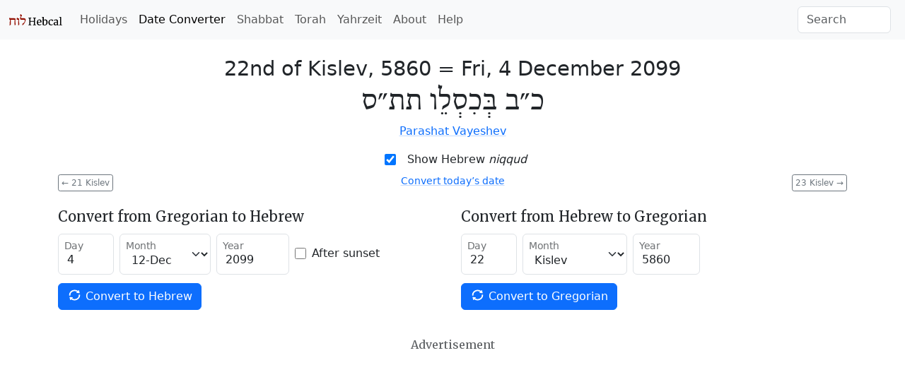

--- FILE ---
content_type: text/html; charset=utf-8
request_url: https://www.hebcal.com/converter?hd=22&hm=Kislev&hy=5860&h2g=1
body_size: 5470
content:
<!DOCTYPE html>
<html lang="en" data-bs-theme="auto"><head>
<meta charset="utf-8">
<title>Hebrew Date Converter - December 4, 2099 / 22nd of Kislev, 5860</title>
<meta name="viewport" content="width=device-width, initial-scale=1">
<link rel="preconnect" href="https://fonts.gstatic.com" crossorigin>
<link rel="stylesheet" href="/i/style-5.3.8d.css">
<script nonce="d9sfQU0fCK8l">
if (window.matchMedia && window.matchMedia('(prefers-color-scheme: dark)').matches) {
  document.documentElement.setAttribute('data-bs-theme', 'dark');
}
</script>

<link rel="canonical" href="https://www.hebcal.com/converter?hd=22&amp;hm=Kislev&amp;hy=5860&amp;h2g=1">
<link rel="prev" href="/converter?hd=21&amp;hm=Kislev&amp;hy=5860&amp;h2g=1">
<link rel="next" href="/converter?hd=23&amp;hm=Kislev&amp;hy=5860&amp;h2g=1">
<meta name="description" content="Convert Gregorian/civil and Hebrew/Jewish calendar dates. 22nd of Kislev, 5860 = Fri, 4 December 2099">
<link rel="amphtml" href="https://www.hebcal.com/converter?hd=22&amp;hm=Kislev&amp;hy=5860&amp;h2g=1&amp;amp=1">
<link rel="alternate" type="application/rss+xml" title="RSS" href="/etc/hdate-en.xml">
<style>
#converter-results {
 text-align: center;
}
#converter-results .big-list {
  margin-bottom: 6px;
  font-size: 29px;
  font-weight: 200;
  line-height: normal;
}
#converter-results .jumbo {
  font-size: 48px;
}
.smaller {font-size: 0.75em}
.btn-xs {
  padding: 0.125rem 0.25rem;
  font-size: 0.75rem;
  border-radius: 0.2rem;
}
</style>
</head>
<body>
<nav class="navbar navbar-expand-lg bg-body-tertiary">
<div class="container-fluid">
  <a href="/" class="navbar-brand" id="logo" title="Hebcal Jewish Calendar"><svg width="77" height="21" xmlns="http://www.w3.org/2000/svg"><use xlink:href="/i/sprite13.svg#hebcal-logo"></use></svg></a>
  <button class="navbar-toggler d-print-none" type="button" data-bs-toggle="collapse" data-bs-target="#navbarSupportedContent" aria-controls="navbarSupportedContent" aria-expanded="false" aria-label="Toggle navigation">
    <span class="navbar-toggler-icon"></span>
  </button>
  <div class="collapse navbar-collapse d-print-none" id="navbarSupportedContent">
    <ul class="navbar-nav me-auto mb-2 mb-lg-0 d-print-none"><li class="nav-item"><a class="nav-link" href="/holidays/" title="Jewish Holidays">Holidays</a></li><li class="nav-item"><a class="nav-link active" aria-current="page" href="/converter" title="Hebrew Date Converter">Date Converter</a></li><li class="nav-item"><a class="nav-link" href="/shabbat" title="Shabbat Times">Shabbat</a></li><li class="nav-item"><a class="nav-link" href="/sedrot/" title="Torah Readings">Torah</a></li><li class="nav-item"><a class="nav-link" href="/yahrzeit" title="Yahrzeit, Birthday + Anniversary dates">Yahrzeit</a></li><li class="nav-item"><a class="nav-link" href="/home/about" title="About">About</a></li><li class="nav-item"><a class="nav-link" href="/home/help" title="Help">Help</a></li></ul>
    <form class="d-flex d-print-none" role="search" method="get" id="searchform" action="/home/">
      <input name="s" id="sitesearch" type="text" class="form-control me-2" placeholder="Search" aria-label="Search">
    </form>
  </div>
</div>
</nav>
<div class="container">
<div class="row">
<div class="col">
<div id="converter-results" class="mt-4">
<ul class="list-unstyled">
<li class="big-list"><span class="text-nowrap">22nd of Kislev, 5860</span> = <strong class="text-nowrap">Fri, 4 December 2099</strong></li>
<li id="jumbo-hebdate" dir="rtl" lang="he" class="big-list jumbo">כ״ב בְּכִסְלֵו תת״ס</li>
<li> <a href="https://www.hebcal.com/sedrot/vayeshev-20991205">Parashat Vayeshev</a> </li>
</ul>
</div><!-- #converter-results -->
</div><!-- .col -->
</div><!-- .row -->
<div class="d-flex justify-content-center d-print-none">
<div class="form-check form-switch mb-2">
<input class="form-check-input" type="checkbox" role="switch" id="nikud-checkbox" checked>
<label class="form-check-label" for="nikud-checkbox">Show Hebrew <i>niqqud</i></label>
</div>
</div><!-- .d-flex -->
<div class="overflow-auto">
<div class="float-start d-print-none me-2">
<a class="btn btn-xs btn-outline-secondary" href="/converter?hd=21&amp;hm=Kislev&amp;hy=5860&amp;h2g=1" title="previous date"><span aria-hidden="true">←</span> 21 Kislev</a>
</div>
<div class="float-end d-print-none ms-2">
<a class="btn btn-xs btn-outline-secondary" href="/converter?hd=23&amp;hm=Kislev&amp;hy=5860&amp;h2g=1" title="next date">23 Kislev <span aria-hidden="true">→</span></a>
</div>
<div id="ctoday" class="d-flex justify-content-center d-print-none">
</div>
</div><!-- .clearfix -->
<div id="converter-form" class="d-print-none mt-4">
<div class="row">
<div class="col-md">
<form class="row gy-1 gx-2 mb-3 align-items-center" method="get" autocomplete="off" action="/converter" target="_top">
<h5>Convert from Gregorian to Hebrew</h5>
<div class="form-floating col-auto mb-2">
<input type="text" inputmode="numeric" class="form-control" name="gd" placeholder="day" value="4" size="2" maxlength="2" id="gd" pattern="\d*">
<label for="gd">Day</label>
</div><!-- .col -->
<div class="form-floating col-auto mb-2">
<select name="gm" id="gm" class="form-select">
 <option  value="1">01-Jan</option>
 <option  value="2">02-Feb</option>
 <option  value="3">03-Mar</option>
 <option  value="4">04-Apr</option>
 <option  value="5">05-May</option>
 <option  value="6">06-Jun</option>
 <option  value="7">07-Jul</option>
 <option  value="8">08-Aug</option>
 <option  value="9">09-Sep</option>
 <option  value="10">10-Oct</option>
 <option  value="11">11-Nov</option>
 <option selected value="12">12-Dec</option>
</select>
<label for="gm">Month</label>
</div><!-- .col -->
<div class="form-floating col-auto mb-2">
<input type="text" inputmode="numeric" class="form-control" name="gy" placeholder="year" value="2099" size="5" maxlength="5" id="gy" pattern="-?\d*">
<label for="gy">Year</label>
</div><!-- .col -->
<div class="col-auto mb-2">
<div class="form-check">
  <input class="form-check-input" type="checkbox" name="gs" value="on"  id="gs">
  <label class="form-check-label" for="gs">After sunset</label>
</div><!-- .form-check -->
</div><!-- .col -->

<div class="col-auto mb-3">
<button type="submit" name="g2h" value="1" class="btn btn-primary text-nowrap">
  <svg width="1em" height="1em" class="icon align-top"><use xlink:href="/i/sprite13.svg#gi-refresh"></use></svg>
  Convert to Hebrew
</button>
</div><!-- .col -->
</form>
</div><!-- .col-md -->

<div class="col-md">
<form class="row gy-1 gx-2 mb-3 align-items-center" method="get" autocomplete="off" action="/converter" target="_top">
<h5>Convert from Hebrew to Gregorian</h5>
<div class="form-floating col-auto mb-2">
<input type="text" inputmode="numeric" class="form-control" name="hd" placeholder="day" value="22" size="2" maxlength="2" id="hd" pattern="\d*">
<label for="hd">Day</label>
</div><!-- /hd -->
<div class="form-floating col-auto mb-2">
<select name="hm" id="hm" class="form-select">
<option  value="Nisan">Nisan</option>
<option  value="Iyyar">Iyyar</option>
<option  value="Sivan">Sivan</option>
<option  value="Tamuz">Tamuz</option>
<option  value="Av">Av</option>
<option  value="Elul">Elul</option>
<option  value="Tishrei">Tishrei</option>
<option  value="Cheshvan">Cheshvan</option>
<option selected value="Kislev">Kislev</option>
<option  value="Tevet">Tevet</option>
<option  value="Shvat">Sh'vat</option>
<option  value="Adar">Adar</option>
<option  value="Adar1">Adar I</option>
<option  value="Adar2">Adar II</option>
</select>
<label for="hm">Month</label>
</div><!-- /hm -->
<div class="form-floating col-auto mb-2">
<input type="text" inputmode="numeric" class="form-control" name="hy" placeholder="year" value="5860" size="4" maxlength="4" id="hy" pattern="\d*">
<label for="hy">Year</label>
</div><!-- /hy -->

<div class="col mb-3">
<button type="submit" name="h2g" value="1" class="btn btn-primary text-nowrap">
  <svg width="1em" height="1em" class="icon align-top"><use xlink:href="/i/sprite13.svg#gi-refresh"></use></svg>
  Convert to Gregorian
</button>
</div><!-- .col -->
</form>
</div><!-- .col-md -->
</div><!-- .row -->
</div><!-- #converter-form -->

<div class="d-flex justify-content-center d-print-none">
<h6 class="text-body-secondary mt-2 mb-1">Advertisement</h6>
</div><!-- .d-flex -->
<div class="d-print-none mb-2">
<script async nonce="d9sfQU0fCK8l" src="https://pagead2.googlesyndication.com/pagead/js/adsbygoogle.js?client=ca-pub-7687563417622459"
crossorigin="anonymous"></script>
<ins class="adsbygoogle"
style="display:block; text-align:center;"
data-ad-layout="in-article"
data-ad-format="fluid"
data-ad-client="ca-pub-7687563417622459"
data-ad-slot="5342180883"></ins>
<script nonce="d9sfQU0fCK8l">
(adsbygoogle = window.adsbygoogle || []).push({});
</script>
</div><!-- .d-print-none -->

<div class="row d-print-none mt-4">
<div class="col">
<h5>How to read Hebrew Dates</h5>
<p>Hebrew dates are written right-to-left with the day of the month, followed by the
month name, then the Hebrew year. <a
href="/home/1824/numerical-values-of-hebrew-letters">Numerical values</a> are
represented using letters of the Hebrew <em>alef-bet</em> (alphabet).</p>
</div><!-- .col -->
</div><!-- .row -->
<div class="row d-print-none mt-3">
<div class="col-sm-6 mb-3">
<h5><svg class="icon mb-1 me-1 text-body-secondary" fill="currentColor"><use xlink:href="/i/sprite13.svg#gi-user-parents"></use></svg>
 Yahrzeit + Anniversary Calendar</h5>
<p>Create a personal list of Yahrzeit (memorial) and Yizkor dates,
Hebrew Birthdays and Anniversaries for 20+ years.
Free annual email reminders &amp; calendar downloads.
<br><a href="/yahrzeit">Get started &raquo;</a></p>
</div><!-- .col -->
<div class="col-sm-6 mb-3">
<h5><svg class="icon mb-1 me-1 text-body-secondary" fill="currentColor"><use xlink:href="/i/sprite13.svg#bi-calendar3"></use></svg>
 Jewish Holidays</h5>
<p>Major, minor &amp; modern holidays, Rosh Chodesh, minor fasts, special Shabbatot.</p>
<div><a class="btn btn-outline-primary btn-sm mb-2 me-1" href="/holidays/2099-2100">
  <svg class="icon"><use xlink:href="/i/sprite13.svg#bi-calendar3"></use></svg>
  5860 Calendar &raquo;</a></div>
</div><!-- .col -->
</div><!-- .row -->

<div id="future" class="row">
<div class="col-md-6" id="future-heb">
<div class="row">
 <div class="col-auto"><h4>22nd of Kislev</h4></div>
 <div class="col-auto"><a
  class="btn btn-xs btn-outline-secondary" title="Download CSV" download rel="nofollow" href="/converter/csv?hd=22&amp;hm=Kislev&amp;hy=5860&amp;h2g=1">
  <svg class="icon" fill="currentColor"><use xlink:href="/i/sprite13.svg#noun_CSV_1658749"></use></svg>
  Download CSV</a>
 </div>
</div>
<table class="table table-condensed table-striped">
<colgroup><col style="width:154px"><col></colgroup>
<tbody>
<tr><td><time datetime="2094-11-30">Tue, 30 Nov 2094</time></td><td><a href="/converter?hd=22&amp;hm=Kislev&amp;hy=5855&amp;h2g=1">22 Kislev 5855</a></td></tr>
<tr><td><time datetime="2095-12-18">Sun, 18 Dec 2095</time></td><td><a href="/converter?hd=22&amp;hm=Kislev&amp;hy=5856&amp;h2g=1">22 Kislev 5856</a></td></tr>
<tr><td><time datetime="2096-12-07">Fri, 7 Dec 2096</time></td><td><a href="/converter?hd=22&amp;hm=Kislev&amp;hy=5857&amp;h2g=1">22 Kislev 5857</a></td></tr>
<tr><td><time datetime="2097-11-27">Wed, 27 Nov 2097</time></td><td><a href="/converter?hd=22&amp;hm=Kislev&amp;hy=5858&amp;h2g=1">22 Kislev 5858</a></td></tr>
<tr><td><time datetime="2098-12-16">Tue, 16 Dec 2098</time></td><td><a href="/converter?hd=22&amp;hm=Kislev&amp;hy=5859&amp;h2g=1">22 Kislev 5859</a></td></tr>
<tr><td><time datetime="2099-12-04">Fri, 4 Dec 2099</time></td><td><a href="/converter?hd=22&amp;hm=Kislev&amp;hy=5860&amp;h2g=1">22 Kislev 5860</a></td></tr>
<tr><td><time datetime="2100-12-24">Fri, 24 Dec 2100</time></td><td><a href="/converter?hd=22&amp;hm=Kislev&amp;hy=5861&amp;h2g=1">22 Kislev 5861</a></td></tr>
<tr><td><time datetime="2101-12-14">Wed, 14 Dec 2101</time></td><td><a href="/converter?hd=22&amp;hm=Kislev&amp;hy=5862&amp;h2g=1">22 Kislev 5862</a></td></tr>
<tr><td><time datetime="2102-12-03">Sun, 3 Dec 2102</time></td><td><a href="/converter?hd=22&amp;hm=Kislev&amp;hy=5863&amp;h2g=1">22 Kislev 5863</a></td></tr>
<tr><td><time datetime="2103-12-21">Fri, 21 Dec 2103</time></td><td><a href="/converter?hd=22&amp;hm=Kislev&amp;hy=5864&amp;h2g=1">22 Kislev 5864</a></td></tr>
<tr><td><time datetime="2104-12-10">Wed, 10 Dec 2104</time></td><td><a href="/converter?hd=22&amp;hm=Kislev&amp;hy=5865&amp;h2g=1">22 Kislev 5865</a></td></tr>
<tr><td><time datetime="2105-11-30">Mon, 30 Nov 2105</time></td><td><a href="/converter?hd=22&amp;hm=Kislev&amp;hy=5866&amp;h2g=1">22 Kislev 5866</a></td></tr>
<tr><td><time datetime="2106-12-19">Sun, 19 Dec 2106</time></td><td><a href="/converter?hd=22&amp;hm=Kislev&amp;hy=5867&amp;h2g=1">22 Kislev 5867</a></td></tr>
<tr><td><time datetime="2107-12-08">Thu, 8 Dec 2107</time></td><td><a href="/converter?hd=22&amp;hm=Kislev&amp;hy=5868&amp;h2g=1">22 Kislev 5868</a></td></tr>
<tr><td><time datetime="2108-11-26">Mon, 26 Nov 2108</time></td><td><a href="/converter?hd=22&amp;hm=Kislev&amp;hy=5869&amp;h2g=1">22 Kislev 5869</a></td></tr>
<tr><td><time datetime="2109-12-15">Sun, 15 Dec 2109</time></td><td><a href="/converter?hd=22&amp;hm=Kislev&amp;hy=5870&amp;h2g=1">22 Kislev 5870</a></td></tr>
<tr><td><time datetime="2110-12-04">Thu, 4 Dec 2110</time></td><td><a href="/converter?hd=22&amp;hm=Kislev&amp;hy=5871&amp;h2g=1">22 Kislev 5871</a></td></tr>
<tr><td><time datetime="2111-12-23">Wed, 23 Dec 2111</time></td><td><a href="/converter?hd=22&amp;hm=Kislev&amp;hy=5872&amp;h2g=1">22 Kislev 5872</a></td></tr>
<tr><td><time datetime="2112-12-11">Sun, 11 Dec 2112</time></td><td><a href="/converter?hd=22&amp;hm=Kislev&amp;hy=5873&amp;h2g=1">22 Kislev 5873</a></td></tr>
<tr><td><time datetime="2113-12-01">Fri, 1 Dec 2113</time></td><td><a href="/converter?hd=22&amp;hm=Kislev&amp;hy=5874&amp;h2g=1">22 Kislev 5874</a></td></tr>
<tr><td><time datetime="2114-12-20">Thu, 20 Dec 2114</time></td><td><a href="/converter?hd=22&amp;hm=Kislev&amp;hy=5875&amp;h2g=1">22 Kislev 5875</a></td></tr>
<tr><td><time datetime="2115-12-08">Sun, 8 Dec 2115</time></td><td><a href="/converter?hd=22&amp;hm=Kislev&amp;hy=5876&amp;h2g=1">22 Kislev 5876</a></td></tr>
<tr><td><time datetime="2116-11-27">Fri, 27 Nov 2116</time></td><td><a href="/converter?hd=22&amp;hm=Kislev&amp;hy=5877&amp;h2g=1">22 Kislev 5877</a></td></tr>
<tr><td><time datetime="2117-12-17">Fri, 17 Dec 2117</time></td><td><a href="/converter?hd=22&amp;hm=Kislev&amp;hy=5878&amp;h2g=1">22 Kislev 5878</a></td></tr>
<tr><td><time datetime="2118-12-06">Tue, 6 Dec 2118</time></td><td><a href="/converter?hd=22&amp;hm=Kislev&amp;hy=5879&amp;h2g=1">22 Kislev 5879</a></td></tr>
<tr><td><time datetime="2119-12-24">Sun, 24 Dec 2119</time></td><td><a href="/converter?hd=22&amp;hm=Kislev&amp;hy=5880&amp;h2g=1">22 Kislev 5880</a></td></tr>
<tr><td><time datetime="2120-12-13">Fri, 13 Dec 2120</time></td><td><a href="/converter?hd=22&amp;hm=Kislev&amp;hy=5881&amp;h2g=1">22 Kislev 5881</a></td></tr>
<tr><td><time datetime="2121-12-02">Tue, 2 Dec 2121</time></td><td><a href="/converter?hd=22&amp;hm=Kislev&amp;hy=5882&amp;h2g=1">22 Kislev 5882</a></td></tr>
<tr><td><time datetime="2122-12-21">Mon, 21 Dec 2122</time></td><td><a href="/converter?hd=22&amp;hm=Kislev&amp;hy=5883&amp;h2g=1">22 Kislev 5883</a></td></tr>
<tr><td><time datetime="2123-12-10">Fri, 10 Dec 2123</time></td><td><a href="/converter?hd=22&amp;hm=Kislev&amp;hy=5884&amp;h2g=1">22 Kislev 5884</a></td></tr>
<tr><td><time datetime="2124-11-29">Wed, 29 Nov 2124</time></td><td><a href="/converter?hd=22&amp;hm=Kislev&amp;hy=5885&amp;h2g=1">22 Kislev 5885</a></td></tr>
</tbody>
</table>
</div><!-- .col -->
<div class="col-md-6" id="future-greg">
<h4>4 December</h4>
<table class="table table-condensed table-striped">
<colgroup><col style="width:154px"><col></colgroup>
<tbody>
<tr><td><time datetime="2094-12-04">Sat, 4 Dec 2094</time></td><td><a href="/converter?hd=26&amp;hm=Kislev&amp;hy=5855&amp;h2g=1">26 Kislev 5855</a></td></tr>
<tr><td><time datetime="2095-12-04">Sun, 4 Dec 2095</time></td><td><a href="/converter?hd=8&amp;hm=Kislev&amp;hy=5856&amp;h2g=1">8 Kislev 5856</a></td></tr>
<tr><td><time datetime="2096-12-04">Tue, 4 Dec 2096</time></td><td><a href="/converter?hd=19&amp;hm=Kislev&amp;hy=5857&amp;h2g=1">19 Kislev 5857</a></td></tr>
<tr><td><time datetime="2097-12-04">Wed, 4 Dec 2097</time></td><td><a href="/converter?hd=29&amp;hm=Kislev&amp;hy=5858&amp;h2g=1">29 Kislev 5858</a></td></tr>
<tr><td><time datetime="2098-12-04">Thu, 4 Dec 2098</time></td><td><a href="/converter?hd=10&amp;hm=Kislev&amp;hy=5859&amp;h2g=1">10 Kislev 5859</a></td></tr>
<tr><td><time datetime="2099-12-04">Fri, 4 Dec 2099</time></td><td><a href="/converter?hd=22&amp;hm=Kislev&amp;hy=5860&amp;h2g=1">22 Kislev 5860</a></td></tr>
<tr><td><time datetime="2100-12-04">Sat, 4 Dec 2100</time></td><td><a href="/converter?hd=2&amp;hm=Kislev&amp;hy=5861&amp;h2g=1">2 Kislev 5861</a></td></tr>
<tr><td><time datetime="2101-12-04">Sun, 4 Dec 2101</time></td><td><a href="/converter?hd=12&amp;hm=Kislev&amp;hy=5862&amp;h2g=1">12 Kislev 5862</a></td></tr>
<tr><td><time datetime="2102-12-04">Mon, 4 Dec 2102</time></td><td><a href="/converter?hd=23&amp;hm=Kislev&amp;hy=5863&amp;h2g=1">23 Kislev 5863</a></td></tr>
<tr><td><time datetime="2103-12-04">Tue, 4 Dec 2103</time></td><td><a href="/converter?hd=5&amp;hm=Kislev&amp;hy=5864&amp;h2g=1">5 Kislev 5864</a></td></tr>
<tr><td><time datetime="2104-12-04">Thu, 4 Dec 2104</time></td><td><a href="/converter?hd=16&amp;hm=Kislev&amp;hy=5865&amp;h2g=1">16 Kislev 5865</a></td></tr>
<tr><td><time datetime="2105-12-04">Fri, 4 Dec 2105</time></td><td><a href="/converter?hd=26&amp;hm=Kislev&amp;hy=5866&amp;h2g=1">26 Kislev 5866</a></td></tr>
<tr><td><time datetime="2106-12-04">Sat, 4 Dec 2106</time></td><td><a href="/converter?hd=7&amp;hm=Kislev&amp;hy=5867&amp;h2g=1">7 Kislev 5867</a></td></tr>
<tr><td><time datetime="2107-12-04">Sun, 4 Dec 2107</time></td><td><a href="/converter?hd=18&amp;hm=Kislev&amp;hy=5868&amp;h2g=1">18 Kislev 5868</a></td></tr>
<tr><td><time datetime="2108-12-04">Tue, 4 Dec 2108</time></td><td><a href="/converter?hd=30&amp;hm=Kislev&amp;hy=5869&amp;h2g=1">30 Kislev 5869</a></td></tr>
<tr><td><time datetime="2109-12-04">Wed, 4 Dec 2109</time></td><td><a href="/converter?hd=11&amp;hm=Kislev&amp;hy=5870&amp;h2g=1">11 Kislev 5870</a></td></tr>
<tr><td><time datetime="2110-12-04">Thu, 4 Dec 2110</time></td><td><a href="/converter?hd=22&amp;hm=Kislev&amp;hy=5871&amp;h2g=1">22 Kislev 5871</a></td></tr>
<tr><td><time datetime="2111-12-04">Fri, 4 Dec 2111</time></td><td><a href="/converter?hd=3&amp;hm=Kislev&amp;hy=5872&amp;h2g=1">3 Kislev 5872</a></td></tr>
<tr><td><time datetime="2112-12-04">Sun, 4 Dec 2112</time></td><td><a href="/converter?hd=15&amp;hm=Kislev&amp;hy=5873&amp;h2g=1">15 Kislev 5873</a></td></tr>
<tr><td><time datetime="2113-12-04">Mon, 4 Dec 2113</time></td><td><a href="/converter?hd=25&amp;hm=Kislev&amp;hy=5874&amp;h2g=1">25 Kislev 5874</a></td></tr>
<tr><td><time datetime="2114-12-04">Tue, 4 Dec 2114</time></td><td><a href="/converter?hd=6&amp;hm=Kislev&amp;hy=5875&amp;h2g=1">6 Kislev 5875</a></td></tr>
<tr><td><time datetime="2115-12-04">Wed, 4 Dec 2115</time></td><td><a href="/converter?hd=18&amp;hm=Kislev&amp;hy=5876&amp;h2g=1">18 Kislev 5876</a></td></tr>
<tr><td><time datetime="2116-12-04">Fri, 4 Dec 2116</time></td><td><a href="/converter?hd=29&amp;hm=Kislev&amp;hy=5877&amp;h2g=1">29 Kislev 5877</a></td></tr>
<tr><td><time datetime="2117-12-04">Sat, 4 Dec 2117</time></td><td><a href="/converter?hd=9&amp;hm=Kislev&amp;hy=5878&amp;h2g=1">9 Kislev 5878</a></td></tr>
<tr><td><time datetime="2118-12-04">Sun, 4 Dec 2118</time></td><td><a href="/converter?hd=20&amp;hm=Kislev&amp;hy=5879&amp;h2g=1">20 Kislev 5879</a></td></tr>
<tr><td><time datetime="2119-12-04">Mon, 4 Dec 2119</time></td><td><a href="/converter?hd=2&amp;hm=Kislev&amp;hy=5880&amp;h2g=1">2 Kislev 5880</a></td></tr>
<tr><td><time datetime="2120-12-04">Wed, 4 Dec 2120</time></td><td><a href="/converter?hd=13&amp;hm=Kislev&amp;hy=5881&amp;h2g=1">13 Kislev 5881</a></td></tr>
<tr><td><time datetime="2121-12-04">Thu, 4 Dec 2121</time></td><td><a href="/converter?hd=24&amp;hm=Kislev&amp;hy=5882&amp;h2g=1">24 Kislev 5882</a></td></tr>
<tr><td><time datetime="2122-12-04">Fri, 4 Dec 2122</time></td><td><a href="/converter?hd=5&amp;hm=Kislev&amp;hy=5883&amp;h2g=1">5 Kislev 5883</a></td></tr>
<tr><td><time datetime="2123-12-04">Sat, 4 Dec 2123</time></td><td><a href="/converter?hd=16&amp;hm=Kislev&amp;hy=5884&amp;h2g=1">16 Kislev 5884</a></td></tr>
<tr><td><time datetime="2124-12-04">Mon, 4 Dec 2124</time></td><td><a href="/converter?hd=27&amp;hm=Kislev&amp;hy=5885&amp;h2g=1">27 Kislev 5885</a></td></tr>
</tbody>
</table>
</div><!-- .col -->
</div><!-- .row -->

<script nonce="d9sfQU0fCK8l">
document.addEventListener('DOMContentLoaded', function() {
  const d = document;
  const switchEl = d.querySelector("#nikud-checkbox");
  const hebdateEl = d.querySelector("#jumbo-hebdate");
  switchEl.addEventListener('change', function(event) {
    hebdateEl.innerHTML = event.target.checked ? 'כ״ב בְּכִסְלֵו תת״ס' : 'כ״ב כסלו תת״ס';
  });
  const gy=2099, gm=12, gd=4;
  const dt = new Date();
  if (dt.getFullYear() != gy || dt.getMonth()+1 != gm || dt.getDate() != gd) {
    const el = d.querySelector("#ctoday");
    el.innerHTML = '<div class="small"><a href="/converter">Convert today’s date</a></div>';
  }
  d.addEventListener('keydown', function(e) {
    if (e.metaKey || e.target.nodeName === 'INPUT') {
      return;
    }
    if (e.key === 'ArrowLeft') {
      const el = d.querySelector('link[rel=prev]');
      if (el) {
        d.location.href = el.href;
      }
    } else if (e.key === 'ArrowRight') {
      const el = d.querySelector('link[rel=next]');
      if (el) {
        d.location.href = el.href;
      }
    }
  });
});
</script>
<footer class="hebcal-footer d-print-none">
<div class="row">
<div class="col">
<ul class="bullet-list-inline">
<li><time datetime="2026-01-18T17:46:51.023Z">January 18, 2026</time></li>
<li><a href="/home/about">About</a></li>
<li><a href="/home/about/privacy-policy">Privacy</a></li>
<li><a href="/home/help">Help</a></li>
<li><a href="/home/about/contact">Contact</a></li>
<li><a href="/home/developer-apis">Developer APIs</a></li>
</ul>
<p class="small">Except where otherwise noted, content on this site is licensed under a <a
rel="license" href="https://creativecommons.org/licenses/by/4.0/">Creative Commons Attribution 4.0 International License</a>.
This website includes location data created by <a href="https://www.geonames.org/">GeoNames</a>
and <a href="https://www.maxmind.com/">MaxMind</a>, also licensed under Creative Commons.
</p>
</div><!-- .col -->
</div><!-- .row -->
</footer>
</div><!-- .container -->
<script nonce="d9sfQU0fCK8l" src="https://cdn.jsdelivr.net/npm/bootstrap@5.3.8/dist/js/bootstrap.bundle.min.js" integrity="sha384-FKyoEForCGlyvwx9Hj09JcYn3nv7wiPVlz7YYwJrWVcXK/BmnVDxM+D2scQbITxI" crossorigin="anonymous"></script>
<script nonce="d9sfQU0fCK8l">/* eslint-disable */
var _paq = window._paq = window._paq || [];
const canonicalMeta=document.querySelector('link[rel="canonical"]');
const urlHref=canonicalMeta?canonicalMeta.href:window.location.href;
/* save utm */
const utm_ = {};
new URL(window.location.href).searchParams.forEach(function(v, k) {
  if (k.startsWith('utm_')) {utm_[k] = v;}
});
/* redact identifier from URL */
const url = new URL(urlHref);
const sp = url.searchParams;
const pn = url.pathname;
if (pn.startsWith('/yahrzeit/edit/')) {
  url.pathname='/yahrzeit/edit/_ID_';
} else if (pn.startsWith('/yahrzeit/verify/')) {
  url.pathname='/yahrzeit/verify/_ID_';
} else if (pn=='/yahrzeit/') {
  url.pathname='/yahrzeit';
} else if (pn=='/converter') {
  if (sp.get('h2g')=='1') {
    url.pathname=pn+'/'+sp.get('hy')+'/'+sp.get('hm')+'/'+sp.get('hd');
  } else {
    url.pathname=pn+'/'+sp.get('gy')+'/'+sp.get('gm')+'/'+sp.get('gd');
  }
} else if (pn=='/hebcal') {
  url.pathname=pn;
  if(sp.get('v')=='1'){
    const yr=sp.get('year');
    if(yr){url.pathname=pn+'/'+yr;}
    else{const start=sp.get('start');
      if(start){url.pathname=pn+'/'+start.substring(0, 4);}
    }
  }
}
/* always remove search params */
url.search='';
Object.entries(utm_).forEach(function(arr) {
  url.searchParams.set(arr[0], arr[1]);
});
_paq.push(['setCustomUrl', url.href]);
_paq.push(['disableCookies']);
/* Hebcal anonymous userid */
const d0=document; const c0=d0.cookie;
if(c0&&c0.length&&typeof URLSearchParams=='function'){
  const cks=c0.split(';').map(function(s0){const s=s0.trim(); const eq=s.indexOf('=');
    return[s.substring(0, eq),s.substring(eq+1)];}).reduce(function(m,v){
    m[v[0]]=v[1]; return m;},{});
  if(cks['C']){
    const ck=new URLSearchParams(cks['C']);
    const uid=ck.get('uid');
    if(uid){
      const vid = uid.substring(0, 4) + uid.substring(24);
      _paq.push(['setVisitorId', vid]);
      _paq.push(['setUserId', uid]);
    }
  }
}
_paq.push(['trackPageView']);
_paq.push(['enableLinkTracking']);
(function() {
  const u='/ma/';
  _paq.push(['setTrackerUrl', u+'ma.php']);
  _paq.push(['setSiteId', '1']);
  const d=document; const g=d.createElement('script'); const s=d.getElementsByTagName('script')[0];
  g.nonce='d9sfQU0fCK8l';
  g.async=true; g.src=u+'ma.js'; s.parentNode.insertBefore(g,s);
})();
</script>
</body>
</html>
<!-- w22 2026-01-18T17:46:51.024Z -->


--- FILE ---
content_type: text/html; charset=utf-8
request_url: https://www.google.com/recaptcha/api2/aframe
body_size: 267
content:
<!DOCTYPE HTML><html><head><meta http-equiv="content-type" content="text/html; charset=UTF-8"></head><body><script nonce="7Kl75r20orHE8z_hYEDCAQ">/** Anti-fraud and anti-abuse applications only. See google.com/recaptcha */ try{var clients={'sodar':'https://pagead2.googlesyndication.com/pagead/sodar?'};window.addEventListener("message",function(a){try{if(a.source===window.parent){var b=JSON.parse(a.data);var c=clients[b['id']];if(c){var d=document.createElement('img');d.src=c+b['params']+'&rc='+(localStorage.getItem("rc::a")?sessionStorage.getItem("rc::b"):"");window.document.body.appendChild(d);sessionStorage.setItem("rc::e",parseInt(sessionStorage.getItem("rc::e")||0)+1);localStorage.setItem("rc::h",'1768758412248');}}}catch(b){}});window.parent.postMessage("_grecaptcha_ready", "*");}catch(b){}</script></body></html>